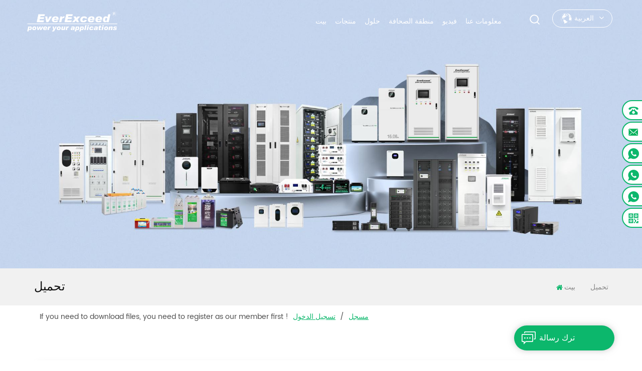

--- FILE ---
content_type: text/html; charset=UTF-8
request_url: https://ar.everexceed.com/category/downloads/150
body_size: 17939
content:
<!DOCTYPE html>
<html xmlns="http://www.w3.org/1999/xhtml" lang="ar">
<head>
    <meta http-equiv="X-UA-Compatible" content="IE=edge">
    <meta name="viewport" content="width=device-width,initial-scale=1,minimum-scale=1,maximum-scale=1,user-scalable=no,viewport-fit=cover">
    <meta http-equiv="Content-Type" content="text/html; charset=utf-8" />
    <meta http-equiv="X-UA-Compatible" content="IE=edge,Chrome=1" />
    <meta http-equiv="X-UA-Compatible" content="IE=9" />
    <meta http-equiv="Content-Type" content="text/html; charset=utf-8" />
                <title>ar.everexceed.com</title>
        <meta name="keywords" content="" />
        <meta name="description" content="" />
            
        <meta property="og:url" content="https://ar.everexceed.com/category/downloads/150">
    <meta property="og:title" content="ar.everexceed.com">
    <meta property="og:type" content="website">
    <meta property="og:description" content="">
    <meta property="og:image" content="https://"/>

    <meta name="twitter:title" content="ar.everexceed.com">
    <meta name="twitter:description" content="">
    <link rel="canonical" href="https://ar.everexceed.com/category/downloads/150" />

                <link rel="alternate" hreflang="en" href="https://www.everexceed.com/category/downloads/150" />
            <link rel="alternate" hreflang="fr" href="https://fr.everexceed.com/category/downloads/150" />
            <link rel="alternate" hreflang="de" href="https://de.everexceed.com/category/downloads/150" />
            <link rel="alternate" hreflang="ru" href="https://ru.everexceed.com/category/downloads/150" />
            <link rel="alternate" hreflang="it" href="https://it.everexceed.com/category/downloads/150" />
            <link rel="alternate" hreflang="es" href="https://es.everexceed.com/category/downloads/150" />
            <link rel="alternate" hreflang="pt" href="https://pt.everexceed.com/category/downloads/150" />
            <link rel="alternate" hreflang="ar" href="https://ar.everexceed.com/category/downloads/150" />
            <link rel="alternate" hreflang="pl" href="https://pl.everexceed.com/category/downloads/150" />
            <link rel="alternate" hreflang="th" href="https://th.everexceed.com/category/downloads/150" />
            <link rel="alternate" hreflang="vi" href="https://vi.everexceed.com/category/downloads/150" />
            <link rel="alternate" hreflang="id" href="https://id.everexceed.com/category/downloads/150" />
        <link type="text/css" rel="stylesheet" href="/images/moban.css">
    <link type="text/css" rel="stylesheet" href="/template/css/bootstrap.css">
    <link type="text/css" rel="stylesheet" href="/template/css/font-awesome.min.css">
    <link type="text/css" rel="stylesheet" href="/template/css/meanmenu.min.css">
    <link type="text/css" rel="stylesheet" href="/template/css/animate.css" />
    <link type="text/css" rel="stylesheet" href="/template/css/style.css">
    <link type="text/css" rel="stylesheet" href="/template/css/swiper.min.css">
    <link type="text/css" rel="stylesheet" href="/template/css/fancyapp.min.css">

            <meta name="yandex-verification" content="0173c317970d389c" />
<meta name="google-site-verification" content="3XMxcn5ThfSXKrmdPNeB9x3CZGMj3EidsApdD4GyQKk" />
<!-- Google Tag Manager -->
<script>(function(w,d,s,l,i){w[l]=w[l]||[];w[l].push({'gtm.start':
new Date().getTime(),event:'gtm.js'});var f=d.getElementsByTagName(s)[0],
j=d.createElement(s),dl=l!='dataLayer'?'&l='+l:'';j.async=true;j.src=
'https://www.googletagmanager.com/gtm.js?id='+i+dl;f.parentNode.insertBefore(j,f);
})(window,document,'script','dataLayer','GTM-534CTWS');</script>
<!-- End Google Tag Manager -->        <script language="javascript" src="/js/jquery-1.8.0.min.js"></script>
  <script language="javascript" src="/js/jquery.validate.min.js"></script>
        <script language="javascript" src="/js/jquery.validate.min.js"></script>
        <script language="javascript" src="/js/jquery.blockUI.js"></script>
        <script type="text/javascript" src="/js/front/common.js"></script>
        <script type="text/javascript" src="/js/jcarousellite_1.0.1.pack.js"></script>
        <script type="text/javascript" src="/js/scroll_jquery.js"></script>
        <script type="text/javascript" src="/template/js/bootstrap.min.js"></script>
		<script type="text/javascript" src="/template/js/jquery.velocity.min.js"></script>
     	<script type="text/javascript" src="/template/js/mainscript.js"></script>
        <script type="text/javascript" src="/template/js/slick.js"></script>
        <script type="text/javascript" src="/template/js/bootstrap-touch-slider.js"></script> 
        <script type="text/javascript" src="/template/js/swiper.min.js"></script>
        <script type="text/javascript" src="/template/js/fancyapps.min.js"></script>
<script type="text/javascript" src="/template/js/wow.min.js"></script>


        <!--[if ie9]
        <script src="js/html5shiv.min.js"></script>
        <script src="js/respond.min.js"></script>
        -->

        <!--[if IE 8]>
        <script src="https://oss.maxcdn.com/libs/html5shiv/3.7.0/html5shiv.js"></script>
        <script src="https://oss.maxcdn.com/libs/respond.js/1.3.0/respond.min.js"></script>
        <![endif]-->

        <script>
            if( /Android|webOS|iPhone|iPad|iPod|BlackBerry|IEMobile|Opera Mini/i.test(navigator.userAgent) ) {
                $(function () {
                    $('.about-main img').attr("style","");
                    $(".about-main img").attr("width","");
                    $(".about-main img").attr("height","");
                    $('.con_main img').attr("style","");
                    $(".con_main img").attr("width","");
                    $(".con_main img").attr("height","");
                    $('.news_main div.news_main_de img').attr("style","");
                    $(".news_main div.news_main_de img").attr("width","");
                    $(".news_main div.news_main_de img").attr("height","");
                    $('.pro_detail .pro_detail_m img').attr("style","");
                    $(".pro_detail .pro_detail_m img").attr("width","");
                    $(".pro_detail .pro_detail_m img").attr("height","");

                })
            }
        </script>
    
</head>
<body>
    <!-- Google Tag Manager (noscript) -->
<noscript><iframe src="https://www.googletagmanager.com/ns.html?id=GTM-534CTWS"
height="0" width="0" style="display:none;visibility:hidden"></iframe></noscript>
<!-- End Google Tag Manager (noscript) -->    <header class="large">
    <div class="header clearfix">
        <div class="container">
            <div class="row">
                <div id="logo">
                                            <a href="/" title="Shenzhen EverExceed Industrial Co., Ltd">
                            <img alt="Shenzhen EverExceed Industrial Co., Ltd" src="/uploadfile/userimg/940fe97b8383d6783d917230c143e595.png" />
                        </a>
                                        </div>
                <div class="mobile-menu-area hidden-md hidden-lg">
                    <div class="container">
                        <div class="row">
                            <div class="col-md-12">
                                <div class="mobile-menu">
                                    <nav id="mobile-menu" style="display: block;">
                                        <ul>
                                            <li><a  href='/'>بيت</a></li>
                                            <li><a href="/products">منتجات</a>
                                                <ul class="vmegamenu">
                                                                                                            <li><a href="/critical-power_c4">قوة حاسمة</a>
                                                                                                                            <ul class="vmegamenu">
                                                                                                                                            <li><a href="/industrial-charger-dc-ups_c32">شاحن صناعي / وحدة تزويد طاقة غير منقطعة (UPS) تعمل بالتيار المستمر</a></li>
                                                                                                                                            <li><a href="/hvdc-system_c152">شاحن HVDC</a></li>
                                                                                                                                            <li><a href="/modular-charger-dc-panel_c147">لوحة التيار المستمر</a></li>
                                                                                                                                            <li><a href="/lithium-ion-ups_c149">مصدر طاقة غير منقطع من ليثيوم أيون</a></li>
                                                                                                                                            <li><a href="/telecom-power-systems_c144">أنظمة طاقة الاتصالات</a></li>
                                                                                                                                            <li><a href="/industrial-ac-ups_c112">UPS الصناعية AC</a></li>
                                                                                                                                            <li><a href="/high-frequency-ups-tower-rack_c53">نظام UPS عالي التردد (برج/ رف)</a></li>
                                                                                                                                            <li><a href="/modular-ups_c150">وحدة UPS المعيارية</a></li>
                                                                                                                                            <li><a href="/industrial-avr_c129">Industrial AVR</a></li>
                                                                                                                                            <li><a href="/battery-charger_c115">شاحن عربة الجولف</a></li>
                                                                                                                                            <li><a href="/power-distribution_c111">توزيع الطاقة</a></li>
                                                                                                                                            <li><a href="/power-inverter_c130">Power Inverter</a></li>
                                                                                                                                            <li><a href="/dc-converter_c148">طاقة التيار المستمر</a></li>
                                                                                                                                    </ul>
                                                                                                                    </li>
                                                                                                            <li><a href="/lithium-battery_c2">بطارية الليثيوم</a>
                                                                                                                            <ul class="vmegamenu">
                                                                                                                                            <li><a href="/lead-acid-replacement_c140">استبدال حمض الرصاص</a></li>
                                                                                                                                            <li><a href="/solar-energy-storage_c9">الطاقة الشمسية + تخزين الطاقة</a></li>
                                                                                                                                            <li><a href="/telecom_c55">الاتصالات</a></li>
                                                                                                                                            <li><a href="/ups-data-center_c98">نظام UPS ومركز البيانات</a></li>
                                                                                                                                            <li><a href="/electricity_c146">كهرباء</a></li>
                                                                                                                                            <li><a href="/golf-carts-trolley_c116">عربات الغولف والترام</a></li>
                                                                                                                                            <li><a href="/recreational-vehicles_c117">المركبات الترفيهية</a></li>
                                                                                                                                            <li><a href="/marine_c138">البحرية</a></li>
                                                                                                                                            <li><a href="/material-handling_c118">مناولة المواد</a></li>
                                                                                                                                            <li><a href="/floor-cleaning-machine_c120">آلة تنظيف الأرضيات</a></li>
                                                                                                                                            <li><a href="/two-three-wheel-vehicles_c121">المركبات ذات العجلتين والثلاث عجلات</a></li>
                                                                                                                                            <li><a href="/rack-cabinet_c102">رفوف وخزائن</a></li>
                                                                                                                                    </ul>
                                                                                                                    </li>
                                                                                                            <li><a href="/solar-energy-storage_c3">الطاقة الشمسية + تخزين الطاقة</a>
                                                                                                                            <ul class="vmegamenu">
                                                                                                                                            <li><a href="/commercial-industrial-ess_c137">أنظمة تخزين الطاقة التجارية والصناعية</a></li>
                                                                                                                                            <li><a href="/residential-ess-dc-generator_c86">مولد كهربائي منزلي يعمل بنظام تخزين الطاقة / التيار المستمر</a></li>
                                                                                                                                            <li><a href="/solar-system-kit-solar-generator_c135">مجموعة النظام الشمسي / مولد الطاقة الشمسية</a></li>
                                                                                                                                            <li><a href="/solar-inverter-hybrid-inverter_c139">العاكس للطاقة الشمسية</a></li>
                                                                                                                                            <li><a href="/solar-modules_c26">الألواح الشمسية</a></li>
                                                                                                                                            <li><a href="/solar-charge-controller_c27">منظم شحن الطاقة الشمسية</a></li>
                                                                                                                                    </ul>
                                                                                                                    </li>
                                                                                                            <li><a href="/lead-acid-battery_c1">بطارية الرصاص الحمضية</a>
                                                                                                                            <ul class="vmegamenu">
                                                                                                                                            <li><a href="/agm-battery_c12">بطارية AGM</a></li>
                                                                                                                                            <li><a href="/gel-battery_c13">بطارية جل</a></li>
                                                                                                                                            <li><a href="/flooded-battery_c23">بطارية مغمورة</a></li>
                                                                                                                                            <li><a href="/lead-carbon-battery_c16">بطارية الرصاص والكربون</a></li>
                                                                                                                                            <li><a href="/high-temperature-battery_c15">بطارية مقاومة للحرارة العالية</a></li>
                                                                                                                                            <li><a href="/battery-monitoring-system_c17">نظام مراقبة البطارية</a></li>
                                                                                                                                            <li><a href="/rack-cabinet_c18">رفوف وخزائن</a></li>
                                                                                                                                    </ul>
                                                                                                                    </li>
                                                                                                            <li><a href="/nicd-battery_c87">بطارية نيكل-كادميوم</a>
                                                                                                                            <ul class="vmegamenu">
                                                                                                                                            <li><a href="/regular-maintenance_c89">الصيانة الدورية</a></li>
                                                                                                                                            <li><a href="/maintenance-free_c91">لا يحتاج إلى صيانة</a></li>
                                                                                                                                            <li><a href="/generator-starting_c92">بدء تشغيل المولد</a></li>
                                                                                                                                            <li><a href="/nickel-iron-battery_c94">بطارية من النيكل والحديد</a></li>
                                                                                                                                            <li><a href="/rack-cabinet_c100">رفوف وخزائن</a></li>
                                                                                                                                    </ul>
                                                                                                                    </li>
                                                    


                                                </ul>
                                            </li>

                                                                                        <li><a  href="/solutions_nc2">حلول
    </a>
                                                                                                    <ul class="vmegamenu">
                                                                                                                    <li><a href="/telecom_nc9">الاتصالات</a>
                                                                                                                                    <ul class="vmegamenu">
                                                                                                                                                    <li><a aria-label="Read more الاتصالات حلول
    " href="/solar-hybrid-telecom-power-system_nc120">نظام الطاقة الشمسية الهجين للاتصالات</a></li>
                                                                                                                                                    <li><a aria-label="Read more الاتصالات حلول
    " href="/pure-solar-telecom-power-system_nc121">نظام الطاقة الشمسية النقية للاتصالات</a></li>
                                                                                                                                                    <li><a aria-label="Read more الاتصالات حلول
    " href="/pure-dg-telecom-power-system_nc122">نظام الطاقة للاتصالات DG النقي</a></li>
                                                                                                                                                    <li><a aria-label="Read more الاتصالات حلول
    " href="/catv_nc19">الكيبل التلفزيوني / النطاق العريض</a></li>
                                                                                                                                            </ul>
                                                                
                                                            </li>
                                                                                                                    <li><a href="/utility-grid_nc20">جدوى</a>
                                                                                                                                    <ul class="vmegamenu">
                                                                                                                                                    <li><a aria-label="Read more جدوى حلول
    " href="/power-generation_nc131">توليد الطاقة</a></li>
                                                                                                                                                    <li><a aria-label="Read more جدوى حلول
    " href="/power-transmission_nc132">نقل الطاقة</a></li>
                                                                                                                                                    <li><a aria-label="Read more جدوى حلول
    " href="/power-distribution_nc133">توزيع الطاقة</a></li>
                                                                                                                                            </ul>
                                                                
                                                            </li>
                                                                                                                    <li><a href="/oil-gas_nc24">النفط والغاز</a>
                                                                                                                                    <ul class="vmegamenu">
                                                                                                                                                    <li><a aria-label="Read more النفط والغاز حلول
    " href="/offshore_nc124">في الخارج</a></li>
                                                                                                                                                    <li><a aria-label="Read more النفط والغاز حلول
    " href="/onshore_nc125">على الشاطئ</a></li>
                                                                                                                                            </ul>
                                                                
                                                            </li>
                                                                                                                    <li><a href="/solar-energy-storage_nc7">الطاقة الشمسية وتخزين الطاقة</a>
                                                                                                                                    <ul class="vmegamenu">
                                                                                                                                                    <li><a aria-label="Read more الطاقة الشمسية وتخزين الطاقة حلول
    " href="/commercial-industrial-ess_nc54">الطاقة الشمسية التجارية والصناعية</a></li>
                                                                                                                                                    <li><a aria-label="Read more الطاقة الشمسية وتخزين الطاقة حلول
    " href="/residential-ess_nc55">نظام تخزين الطاقة</a></li>
                                                                                                                                            </ul>
                                                                
                                                            </li>
                                                                                                                    <li><a href="/data-center_nc27">مركز البيانات</a>
                                                                                                                                    <ul class="vmegamenu">
                                                                                                                                                    <li><a aria-label="Read more مركز البيانات حلول
    " href="/battery-solution_nc144">حلول البطاريات</a></li>
                                                                                                                                                    <li><a aria-label="Read more مركز البيانات حلول
    " href="/ups-solution_nc52">التعليم</a></li>
                                                                                                                                            </ul>
                                                                
                                                            </li>
                                                                                                                    <li><a href="/other-scenarios-power-solution_nc145">حلول الطاقة في سيناريوهات أخرى</a>
                                                                                                                                    <ul class="vmegamenu">
                                                                                                                                                    <li><a aria-label="Read more حلول الطاقة في سيناريوهات أخرى حلول
    " href="/vehicle-charge-station-energy-solution_nc152">حلول الطاقة لمحطات شحن المركبات</a></li>
                                                                                                                                                    <li><a aria-label="Read more حلول الطاقة في سيناريوهات أخرى حلول
    " href="/marine-energy-solution_nc153">حلول الطاقة البحرية</a></li>
                                                                                                                                                    <li><a aria-label="Read more حلول الطاقة في سيناريوهات أخرى حلول
    " href="/rv-camping-energy-solution_nc148">حلول الطاقة للمركبات الترفيهية والتخييم</a></li>
                                                                                                                                                    <li><a aria-label="Read more حلول الطاقة في سيناريوهات أخرى حلول
    " href="/mining-energy-solution_nc149">حلول الطاقة في قطاع التعدين</a></li>
                                                                                                                                            </ul>
                                                                
                                                            </li>
                                                                                                            </ul>
                                                                                            </li>

                                                                                        <li><a  href="/support_nc3">منطقة الصحافة</a>
                                                                                                    <ul class="vmegamenu">
                                                                                                                <li><a href="/network-service_d35">خدمة تقنية</a>
                                                            <ul class="vmegamenu">
                                                                                                                                      <li><a href="/global-service-network_d35" >خدمة الشبكة</a></li>
                                                                                                                                    <li><a href="/marketing-service_d36" >خدمة التسويق</a></li>
                                                                                                                                    <li><a href="/career_d48" >مهنة</a></li>
                                                                                                                                    <li><a href="/worldwide-agents-wanted_d38" >أراد وكلاء في جميع أنحاء العالم</a></li>
                                                                                                                            </ul>
                                                        </li>

                                                        <!--
                                                        <li><a href=""></a>
                                                            <ul class="vmegamenu">
                                                                                                                                    <li><a href="" ></a></li>
                                                                                                                            </ul>
                                                        </li>-->

                                                                                                                    <li><a href="/product-videos_nc103">فيديو المنتج</a>
                                                                                                                                    <ul class="vmegamenu">
                                                                                                                                                    <li><a href="/lithium-batteries_nc106">بطاريات الليثيوم</a></li>
                                                                                                                                                    <li><a href="/lead-acid-batteries_nc104">بطاريات الرصاص الحمضية</a></li>
                                                                                                                                                    <li><a href="/solar-energy-storage_nc108">تخزين الطاقة الشمسية والطاقة</a></li>
                                                                                                                                            </ul>
                                                                                                                            </li>
                                                                                                                    <li><a href="/technical-standard_nc32">منتدى فني</a>
                                                                                                                                    <ul class="vmegamenu">
                                                                                                                                                    <li><a href="/iec-standard_nc75">معيار IEC</a></li>
                                                                                                                                                    <li><a href="/un-standard_nc74">معيار الأمم المتحدة</a></li>
                                                                                                                                                    <li><a href="/ul-standard_nc73">معيار UL</a></li>
                                                                                                                                                    <li><a href="/ce-directive_nc72">توجيه CE</a></li>
                                                                                                                                                    <li><a href="/rohs-directive_nc71">توجيه بنفايات</a></li>
                                                                                                                                                    <li><a href="/other-standard_nc70">معيار آخر</a></li>
                                                                                                                                            </ul>
                                                                                                                            </li>
                                                                                                                    <li><a href="/successful-cases_nc134">حالات ناجحة</a>
                                                                                                                                    <ul class="vmegamenu">
                                                                                                                                                    <li><a href="/telecom_nc136">الاتصالات</a></li>
                                                                                                                                                    <li><a href="/utility_nc135">جدوى</a></li>
                                                                                                                                                    <li><a href="/oil-gas_nc140">النفط والغاز</a></li>
                                                                                                                                                    <li><a href="/solar-energy-storage_nc137">تخزين الطاقة الشمسية</a></li>
                                                                                                                                                    <li><a href="/data-center_nc142">مركز البيانات</a></li>
                                                                                                                                                    <li><a href="/other_nc143">آخر</a></li>
                                                                                                                                            </ul>
                                                                                                                            </li>
                                                                                                                    <li><a href="/download_nc82">تحميل</a>
                                                                                                                            </li>
                                                                                                                                                                        <li><a href="/category/downloads/1">تحميل</a>
                                                            
                                                        </li>

                                                    </ul>
                                                                                            </li>


                                                                                        <li><a href="/technical-academy_nc6">فيديو</a>
                                                                                                    <ul class="vmegamenu">
                                                                                                                    <li><a  href="/basic-knowledge_nc77" >معرفة أساسية
</a>
                                                                                                                                </li>
                                                                                                                    <li><a  href="/senior-knowledge_nc69" >كبار المعرفة
</a>
                                                                                                                                </li>
                                                                                                                    <li><a  href="/industry-watch_nc68" >مشاهدة الصناعة
</a>
                                                                                                                                </li>
                                                                                                                    <li><a  href="/blog">مدونة</a>
                                                                                                                                </li>
                                                        
                                                    </ul>
                                                                                            </li>


                                                                                        <li><a href="/company-profile_d29">معلومات عنا</a>
                                                                                                    <ul class="vmegamenu">
                                                                                                                    <li><a href="/company-profile_d29" >نبذة عن الشركة</a></li>
                                                                                                                    <li><a href="/company-culture_d33" >قصة العلامة التجارية</a></li>
                                                                                                                    <li><a href="/network-service_d35" >خدمة تقنية</a></li>
                                                                                                                                                                        <li><a href="/news-released_nc61" >صدر الخبر
</a></li>
                                                    </ul>
                                                
                                            </li>
                                            <div class="clearfix"></div>
                                        </ul>
                                    </nav>
                                </div>
                            </div>
                        </div>
                    </div>
                </div>
					<div class="navs">											 
                <div class="mainmenu-area">
                    <div class="mainmenu-left visible-lg visible-md">
                        <div class="mainmenu">
                            <nav>
                                <ul>

                                    <li  ><a  href='/'>بيت</a></li>
                                    <li class="product_vmegamenu "><a href="/products">منتجات</a>
                                        <ul class="">
                                            <li>
                                                <ul class="nav_list clearfix">
                                                                                                            <li class="col-md-2">
                                                            <h4> <a href="/critical-power_c4"><img src="/uploadfile/category/229fec885ece62b483b6a92b2ebb8805.png" alt="قوة حاسمة" />قوة حاسمة</a></h4>

                                                                                                                            <div>
                                                                                                                                            <p><a href="/industrial-charger-dc-ups_c32" class="vgema-title">شاحن صناعي / وحدة تزويد طاقة غير منقطعة (UPS) تعمل بالتيار المستمر</a></p>
                                                                                                                                            <p><a href="/hvdc-system_c152" class="vgema-title">شاحن HVDC</a></p>
                                                                                                                                            <p><a href="/modular-charger-dc-panel_c147" class="vgema-title">لوحة التيار المستمر</a></p>
                                                                                                                                            <p><a href="/lithium-ion-ups_c149" class="vgema-title">مصدر طاقة غير منقطع من ليثيوم أيون</a></p>
                                                                                                                                            <p><a href="/telecom-power-systems_c144" class="vgema-title">أنظمة طاقة الاتصالات</a></p>
                                                                                                                                            <p><a href="/industrial-ac-ups_c112" class="vgema-title">UPS الصناعية AC</a></p>
                                                                                                                                            <p><a href="/high-frequency-ups-tower-rack_c53" class="vgema-title">نظام UPS عالي التردد (برج/ رف)</a></p>
                                                                                                                                            <p><a href="/modular-ups_c150" class="vgema-title">وحدة UPS المعيارية</a></p>
                                                                                                                                            <p><a href="/industrial-avr_c129" class="vgema-title">Industrial AVR</a></p>
                                                                                                                                            <p><a href="/battery-charger_c115" class="vgema-title">شاحن عربة الجولف</a></p>
                                                                                                                                            <p><a href="/power-distribution_c111" class="vgema-title">توزيع الطاقة</a></p>
                                                                                                                                            <p><a href="/power-inverter_c130" class="vgema-title">Power Inverter</a></p>
                                                                                                                                            <p><a href="/dc-converter_c148" class="vgema-title">طاقة التيار المستمر</a></p>
                                                                                                                                    </div>
                                                                                                                    </li>
                                                                                                            <li class="col-md-2">
                                                            <h4> <a href="/lithium-battery_c2"><img src="/uploadfile/category/516bc2a6becf94ead765cdac3d7ab5cc.png" alt="بطارية الليثيوم" />بطارية الليثيوم</a></h4>

                                                                                                                            <div>
                                                                                                                                            <p><a href="/lead-acid-replacement_c140" class="vgema-title">استبدال حمض الرصاص</a></p>
                                                                                                                                            <p><a href="/solar-energy-storage_c9" class="vgema-title">الطاقة الشمسية + تخزين الطاقة</a></p>
                                                                                                                                            <p><a href="/telecom_c55" class="vgema-title">الاتصالات</a></p>
                                                                                                                                            <p><a href="/ups-data-center_c98" class="vgema-title">نظام UPS ومركز البيانات</a></p>
                                                                                                                                            <p><a href="/electricity_c146" class="vgema-title">كهرباء</a></p>
                                                                                                                                            <p><a href="/golf-carts-trolley_c116" class="vgema-title">عربات الغولف والترام</a></p>
                                                                                                                                            <p><a href="/recreational-vehicles_c117" class="vgema-title">المركبات الترفيهية</a></p>
                                                                                                                                            <p><a href="/marine_c138" class="vgema-title">البحرية</a></p>
                                                                                                                                            <p><a href="/material-handling_c118" class="vgema-title">مناولة المواد</a></p>
                                                                                                                                            <p><a href="/floor-cleaning-machine_c120" class="vgema-title">آلة تنظيف الأرضيات</a></p>
                                                                                                                                            <p><a href="/two-three-wheel-vehicles_c121" class="vgema-title">المركبات ذات العجلتين والثلاث عجلات</a></p>
                                                                                                                                            <p><a href="/rack-cabinet_c102" class="vgema-title">رفوف وخزائن</a></p>
                                                                                                                                    </div>
                                                                                                                    </li>
                                                                                                            <li class="col-md-2">
                                                            <h4> <a href="/solar-energy-storage_c3"><img src="/uploadfile/category/c603ba1137b129d4a80392cee8764295.png" alt="الطاقة الشمسية + تخزين الطاقة" />الطاقة الشمسية + تخزين الطاقة</a></h4>

                                                                                                                            <div>
                                                                                                                                            <p><a href="/commercial-industrial-ess_c137" class="vgema-title">أنظمة تخزين الطاقة التجارية والصناعية</a></p>
                                                                                                                                            <p><a href="/residential-ess-dc-generator_c86" class="vgema-title">مولد كهربائي منزلي يعمل بنظام تخزين الطاقة / التيار المستمر</a></p>
                                                                                                                                            <p><a href="/solar-system-kit-solar-generator_c135" class="vgema-title">مجموعة النظام الشمسي / مولد الطاقة الشمسية</a></p>
                                                                                                                                            <p><a href="/solar-inverter-hybrid-inverter_c139" class="vgema-title">العاكس للطاقة الشمسية</a></p>
                                                                                                                                            <p><a href="/solar-modules_c26" class="vgema-title">الألواح الشمسية</a></p>
                                                                                                                                            <p><a href="/solar-charge-controller_c27" class="vgema-title">منظم شحن الطاقة الشمسية</a></p>
                                                                                                                                    </div>
                                                                                                                    </li>
                                                                                                            <li class="col-md-2">
                                                            <h4> <a href="/lead-acid-battery_c1"><img src="/uploadfile/category/bbf8a2543992bfa5d56a8d8abb57dcdc.png" alt="بطارية الرصاص الحمضية" />بطارية الرصاص الحمضية</a></h4>

                                                                                                                            <div>
                                                                                                                                            <p><a href="/agm-battery_c12" class="vgema-title">بطارية AGM</a></p>
                                                                                                                                            <p><a href="/gel-battery_c13" class="vgema-title">بطارية جل</a></p>
                                                                                                                                            <p><a href="/flooded-battery_c23" class="vgema-title">بطارية مغمورة</a></p>
                                                                                                                                            <p><a href="/lead-carbon-battery_c16" class="vgema-title">بطارية الرصاص والكربون</a></p>
                                                                                                                                            <p><a href="/high-temperature-battery_c15" class="vgema-title">بطارية مقاومة للحرارة العالية</a></p>
                                                                                                                                            <p><a href="/battery-monitoring-system_c17" class="vgema-title">نظام مراقبة البطارية</a></p>
                                                                                                                                            <p><a href="/rack-cabinet_c18" class="vgema-title">رفوف وخزائن</a></p>
                                                                                                                                    </div>
                                                                                                                    </li>
                                                                                                            <li class="col-md-2">
                                                            <h4> <a href="/nicd-battery_c87"><img src="/uploadfile/category/d21b8d13d44c02faf09fd7640f8d6c6c.png" alt="بطارية نيكل-كادميوم" />بطارية نيكل-كادميوم</a></h4>

                                                                                                                            <div>
                                                                                                                                            <p><a href="/regular-maintenance_c89" class="vgema-title">الصيانة الدورية</a></p>
                                                                                                                                            <p><a href="/maintenance-free_c91" class="vgema-title">لا يحتاج إلى صيانة</a></p>
                                                                                                                                            <p><a href="/generator-starting_c92" class="vgema-title">بدء تشغيل المولد</a></p>
                                                                                                                                            <p><a href="/nickel-iron-battery_c94" class="vgema-title">بطارية من النيكل والحديد</a></p>
                                                                                                                                            <p><a href="/rack-cabinet_c100" class="vgema-title">رفوف وخزائن</a></p>
                                                                                                                                    </div>
                                                                                                                    </li>
                                                    
                                                </ul>
                                                <!--<div class="nav_img col-sm-3">
                                                                                      	<a href="/products" class="image"><img src="/uploadfile/single/b1ec19e8c09cd852dea4906c4b9b7d40.jpg" alt="موجز قائمة المنتجات"></a>
                                        </div>-->
                                            </li>
                                        </ul>
                                    </li>



                                                                        <li class="product_vmegamenu product_vmegamenu02 "><a  href="/solutions_nc2">حلول
    </a>
                                        <ul class="">
                                            <li>
                                                <ul class="nav_list clearfix ">
                                                                                                            <li class="col-md-3"><h4><a href="/telecom_nc9"><img src="/uploadfile/news/22ed553db29d1a84e01bd4293820beb5.png" alt="" />الاتصالات</a></h4>
                                                                                                                            <div>
                                                                    
                                                                        <p><a href="/solar-hybrid-telecom-power-system_nc120" class="vgema-title">نظام الطاقة الشمسية الهجين للاتصالات</a></p>


                                                                    
                                                                        <p><a href="/pure-solar-telecom-power-system_nc121" class="vgema-title">نظام الطاقة الشمسية النقية للاتصالات</a></p>


                                                                    
                                                                        <p><a href="/pure-dg-telecom-power-system_nc122" class="vgema-title">نظام الطاقة للاتصالات DG النقي</a></p>


                                                                    
                                                                        <p><a href="/catv_nc19" class="vgema-title">الكيبل التلفزيوني / النطاق العريض</a></p>


                                                                                                                                    </div>
                                                                                                                    </li>
                                                                                                            <li class="col-md-3"><h4><a href="/utility-grid_nc20"><img src="/uploadfile/news/737b9f6ec669723ad6e8a96258e09739.png" alt="" />جدوى</a></h4>
                                                                                                                            <div>
                                                                    
                                                                        <p><a href="/power-generation_nc131" class="vgema-title">توليد الطاقة</a></p>


                                                                    
                                                                        <p><a href="/power-transmission_nc132" class="vgema-title">نقل الطاقة</a></p>


                                                                    
                                                                        <p><a href="/power-distribution_nc133" class="vgema-title">توزيع الطاقة</a></p>


                                                                                                                                    </div>
                                                                                                                    </li>
                                                                                                            <li class="col-md-3"><h4><a href="/oil-gas_nc24"><img src="/uploadfile/news/211a6876321e778ad9ea5f36b2bf451f.png" alt="" />النفط والغاز</a></h4>
                                                                                                                            <div>
                                                                    
                                                                        <p><a href="/offshore_nc124" class="vgema-title">في الخارج</a></p>


                                                                    
                                                                        <p><a href="/onshore_nc125" class="vgema-title">على الشاطئ</a></p>


                                                                                                                                    </div>
                                                                                                                    </li>
                                                                                                            <li class="col-md-3"><h4><a href="/solar-energy-storage_nc7"><img src="/uploadfile/news/acaf316fd45fbde84c0909d164615c6c.png" alt="" />الطاقة الشمسية وتخزين الطاقة</a></h4>
                                                                                                                            <div>
                                                                    
                                                                        <p><a href="/commercial-industrial-ess_nc54" class="vgema-title">الطاقة الشمسية التجارية والصناعية</a></p>


                                                                    
                                                                        <p><a href="/residential-ess_nc55" class="vgema-title">نظام تخزين الطاقة</a></p>


                                                                                                                                    </div>
                                                                                                                    </li>
                                                                                                            <li class="col-md-3"><h4><a href="/data-center_nc27"><img src="/uploadfile/news/3dca1bc79748d9a333be8b3e72a34069.png" alt="" />مركز البيانات</a></h4>
                                                                                                                            <div>
                                                                    
                                                                        <p><a href="/battery-solution_nc144" class="vgema-title">حلول البطاريات</a></p>


                                                                    
                                                                        <p><a href="/ups-solution_nc52" class="vgema-title">التعليم</a></p>


                                                                                                                                    </div>
                                                                                                                    </li>
                                                                                                            <li class="col-md-3"><h4><a href="/other-scenarios-power-solution_nc145"><img src="/uploadfile/news/d52276db8954f2addb55b1a7286c69f6.jpg" alt="" />حلول الطاقة في سيناريوهات أخرى</a></h4>
                                                                                                                            <div>
                                                                    
                                                                        <p><a href="/vehicle-charge-station-energy-solution_nc152" class="vgema-title">حلول الطاقة لمحطات شحن المركبات</a></p>


                                                                    
                                                                        <p><a href="/marine-energy-solution_nc153" class="vgema-title">حلول الطاقة البحرية</a></p>


                                                                    
                                                                        <p><a href="/rv-camping-energy-solution_nc148" class="vgema-title">حلول الطاقة للمركبات الترفيهية والتخييم</a></p>


                                                                    
                                                                        <p><a href="/mining-energy-solution_nc149" class="vgema-title">حلول الطاقة في قطاع التعدين</a></p>


                                                                                                                                    </div>
                                                                                                                    </li>
                                                    


                                                </ul>
                                                <!--<div class="nav_img col-sm-3">

                                        	<a href="/solutions_nc2" class="image"><img src="/uploadfile/news/b697b32455739302dabae3acfd553589.jpg" alt="حلول
    "></a>
                                        </div>-->
                                            </li>
                                        </ul>
                                    </li>


                                                                        <li class="product_vmegamenu product_vmegamenu02 "><a  href="/support_nc3">منطقة الصحافة</a>
                                                                                    <ul class="">
                                                <li>
                                                    <ul class="nav_list clearfix ">
                                                                                                                <li class="product_vmegamenu_m"><h4><a href="/our-service_d1" ><img src="/uploadfile/single/fec082245dd8e0efab0bb9d09a44512b.png" alt="خدمة تقنية" />خدمة تقنية</a></h4>
                                                            <div>
                                                                                                                                    <p><a  class="vgema-title" href="/global-service-network_d35" >خدمة الشبكة</a></p>
                                                                                                                                    <p><a  class="vgema-title" href="/marketing-service_d36" >خدمة التسويق</a></p>
                                                                                                                                    <p><a  class="vgema-title" href="/career_d48" >مهنة</a></p>
                                                                                                                                    <p><a  class="vgema-title" href="/worldwide-agents-wanted_d38" >أراد وكلاء في جميع أنحاء العالم</a></p>
                                                                                                                            </div>
                                                        </li>
                                                        <!--                                                            <li class="product_vmegamenu_m"><h4><a href="" ><img src="/uploadfile/single/" alt="" /></a></h4>
                                                            <div>
                                                                                                                                    <p><a  class="vgema-title" href="" ></a></p>
                                                                                                                            </div>
                                                        </li>-->
                                                                                                                    <li class="product_vmegamenu_m"><h4><a href="/product-videos_nc103"><img src="/uploadfile/news/10372777372b8b8d18928108167e0abf.png" alt="فيديو المنتج
" />فيديو المنتج</a></h4>
                                                                                                                                    <div>
                                                                        
                                                                            <p><a href="/lithium-batteries_nc106" class="vgema-title">بطاريات الليثيوم</a></p>


                                                                        
                                                                            <p><a href="/lead-acid-batteries_nc104" class="vgema-title">بطاريات الرصاص الحمضية</a></p>


                                                                        
                                                                            <p><a href="/solar-energy-storage_nc108" class="vgema-title">تخزين الطاقة الشمسية والطاقة</a></p>


                                                                                                                                            </div>
                                                                                                                            </li>
                                                                                                                    <li class="product_vmegamenu_m"><h4><a href="/technical-standard_nc32"><img src="/uploadfile/news/5e1d9a2a91432e283d2fb4ebd7db2b59.png" alt="منتدى فني" />منتدى فني</a></h4>
                                                                                                                                    <div>
                                                                        
                                                                            <p><a href="/iec-standard_nc75" class="vgema-title">معيار IEC</a></p>


                                                                        
                                                                            <p><a href="/un-standard_nc74" class="vgema-title">معيار الأمم المتحدة</a></p>


                                                                        
                                                                            <p><a href="/ul-standard_nc73" class="vgema-title">معيار UL</a></p>


                                                                        
                                                                            <p><a href="/ce-directive_nc72" class="vgema-title">توجيه CE</a></p>


                                                                        
                                                                            <p><a href="/rohs-directive_nc71" class="vgema-title">توجيه بنفايات</a></p>


                                                                        
                                                                            <p><a href="/other-standard_nc70" class="vgema-title">معيار آخر</a></p>


                                                                                                                                            </div>
                                                                                                                            </li>
                                                                                                                    <li class="product_vmegamenu_m"><h4><a href="/successful-cases_nc134"><img src="/uploadfile/news/b9f40df829cf4ee8cec450c3a4bf097e.png" alt="حالات ناجحة" />حالات ناجحة</a></h4>
                                                                                                                                    <div>
                                                                        
                                                                            <p><a href="/telecom_nc136" class="vgema-title">الاتصالات</a></p>


                                                                        
                                                                            <p><a href="/utility_nc135" class="vgema-title">جدوى</a></p>


                                                                        
                                                                            <p><a href="/oil-gas_nc140" class="vgema-title">النفط والغاز</a></p>


                                                                        
                                                                            <p><a href="/solar-energy-storage_nc137" class="vgema-title">تخزين الطاقة الشمسية</a></p>


                                                                        
                                                                            <p><a href="/data-center_nc142" class="vgema-title">مركز البيانات</a></p>


                                                                        
                                                                            <p><a href="/other_nc143" class="vgema-title">آخر</a></p>


                                                                                                                                            </div>
                                                                                                                            </li>
                                                                                                                                                                        <li class="product_vmegamenu_m"><h4><a href="/category/downloads/1"><img src="/uploadfile/downloads/fdf8721af7b7d8ae49728ca1432d3f57.png" alt="تحميل" />تحميل</a></h4>


                                                        </li>
                                                    </ul>

                                                </li>
                                            </ul>
                                                                            </li>


                                                                        <li class="product_vmegamenu product_vmegamenu02 "><a  href="/technical-academy_nc6">فيديو</a>
                                                                                    <ul class="">
                                                <li>
                                                    <ul class="nav_list clearfix ">

                                                                                                                    <li class="product_vmegamenu_m"><h4>
                                                                                                                                            <a href="/basic-knowledge_nc77">
                                                                                                                                                        <img src="/uploadfile/news/d38a02c6f9203b7dde82a61ecaf8b387.png" alt="معرفة أساسية
" />معرفة أساسية</a></h4>
                                                                                                                            </li>
                                                                                                                    <li class="product_vmegamenu_m"><h4>
                                                                                                                                            <a href="/senior-knowledge_nc69">
                                                                                                                                                        <img src="/uploadfile/news/618287330237d92239a5f6707e08adb4.png" alt="كبار المعرفة
" />كبار المعرفة</a></h4>
                                                                                                                            </li>
                                                                                                                    <li class="product_vmegamenu_m"><h4>
                                                                                                                                            <a href="/industry-watch_nc68">
                                                                                                                                                        <img src="/uploadfile/news/9ac7f562983d3af1d84c7594bcaaedcb.png" alt="مشاهدة الصناعة
" />مشاهدة الصناعة</a></h4>
                                                                                                                            </li>
                                                                                                                    <li class="product_vmegamenu_m"><h4>
                                                                                                                                        <a href="/blog">
                                                                                                                                                    <img src="/uploadfile/news/956e797b5689a7cc142de1f218df49bc.png" alt="مدونة" />مدونة</a></h4>
                                                                                                                            </li>
                                                        
                                                    </ul>

                                                </li>
                                            </ul>
                                                                            </li>



                                                                        <li class="product_vmegamenu product_vmegamenu02 "><a href="/company-profile_d29">معلومات عنا</a>
                                                                                    <ul class="">
                                                <li class="col-sm-12">
                                                    <ul class="nav_list clearfix ">
                                                                                                                    <li class="col-sm-3">
                                                                <h4><a href="/company-profile_d29" ><img src="/uploadfile/single/2734526d87b29a81bdea3e44ea20bb21.png" alt="نبذة عن الشركة" />نبذة عن الشركة</a></h4>
                                                                <div>
                                                                                                                                            <p><a  class="vgema-title" href="/brand-story_d73" >قصة العلامة التجارية</a></p>
                                                                                                                                            <p><a  class="vgema-title" href="/-milestones_d30" >شرف</a></p>
                                                                                                                                            <p><a  class="vgema-title" href="/contact-us_d3" >اتصل بنا</a></p>
                                                                                                                                            <p><a  class="vgema-title" href="/enviromental-management_d95" >الاستدامة البيئية</a></p>
                                                                                                                                    </div>
                                                            </li>
                                                                                                                    <li class="col-sm-3">
                                                                <h4><a href="/company-culture_d33" ><img src="/uploadfile/single/c76a8b1c365dabf99625595b20fa6abf.png" alt="قصة العلامة التجارية" />قصة العلامة التجارية</a></h4>
                                                                <div>
                                                                                                                                            <p><a  class="vgema-title" href="/-company-culture_d33" >قوة البحث والتطوير</a></p>
                                                                                                                                            <p><a  class="vgema-title" href="/contact_d34" >جولة في المصنع</a></p>
                                                                                                                                            <p><a  class="vgema-title" href="/history-miles_d72" >براءات الاختراع والشهادات
</a></p>
                                                                                                                                    </div>
                                                            </li>
                                                                                                                    <li class="col-sm-3">
                                                                <h4><a href="/network-service_d35" ><img src="/uploadfile/single/fec082245dd8e0efab0bb9d09a44512b.png" alt="خدمة تقنية" />خدمة تقنية</a></h4>
                                                                <div>
                                                                                                                                            <p><a  class="vgema-title" href="/global-service-network_d35" >خدمة الشبكة</a></p>
                                                                                                                                            <p><a  class="vgema-title" href="/marketing-service_d36" >خدمة التسويق</a></p>
                                                                                                                                            <p><a  class="vgema-title" href="/career_d48" >مهنة</a></p>
                                                                                                                                            <p><a  class="vgema-title" href="/worldwide-agents-wanted_d38" >أراد وكلاء في جميع أنحاء العالم</a></p>
                                                                                                                                    </div>
                                                            </li>
                                                                                                                                                                        <li class="col-sm-3">
                                                            <h4><a href="/news-released_nc61" ><img src="/uploadfile/news/bca112362082c3b52ae08f29460e3644.png" alt="صدر الخبر
" />صدر الخبر
</a></h4>
                                                                                                                            <div>
                                                                                                                                            <p><a href="/company-news_nc30" class="vgema-title">أخبار الشركة</a></p>
                                                                                                                                            <p><a href="/exhibition_nc29" class="vgema-title">معرض</a></p>
                                                                                                                                            <p><a href="/video_nc97" class="vgema-title">فيديو</a></p>
                                                                                                                                    </div>
                                                                                                                    </li>
                                                    </ul>
                                                </li>
                                            </ul>
                                                                            </li>

                                    
                                                                                                                                                                                    



                                </ul>
                            </nav>
                        </div>
                    </div>
                </div>
<div class="header_right">
                <dl class="select">
                    <dt class="">
                                                    <img src="/template/images/languae.png" alt=""  /><p>العربية</p>
                                            </dt>
                    <dd style="overflow: hidden; display: none;">
                        <ul>
                                                            <li><a href="https://www.everexceed.com/category/downloads/150"><img src="/template/images/en.png" alt="English" /><p>English</p></a></li>
                                                            <li><a href="https://fr.everexceed.com/category/downloads/150"><img src="/template/images/fr.png" alt="français" /><p>français</p></a></li>
                                                            <li><a href="https://de.everexceed.com/category/downloads/150"><img src="/template/images/de.png" alt="Deutsch" /><p>Deutsch</p></a></li>
                                                            <li><a href="https://ru.everexceed.com/category/downloads/150"><img src="/template/images/ru.png" alt="русский" /><p>русский</p></a></li>
                                                            <li><a href="https://it.everexceed.com/category/downloads/150"><img src="/template/images/it.png" alt="italiano" /><p>italiano</p></a></li>
                                                            <li><a href="https://es.everexceed.com/category/downloads/150"><img src="/template/images/es.png" alt="español" /><p>español</p></a></li>
                                                            <li><a href="https://pt.everexceed.com/category/downloads/150"><img src="/template/images/pt.png" alt="português" /><p>português</p></a></li>
                                                            <li><a href="https://ar.everexceed.com/category/downloads/150"><img src="/template/images/ar.png" alt="العربية" /><p>العربية</p></a></li>
                                                            <li><a href="https://pl.everexceed.com/category/downloads/150"><img src="/template/images/pl.png" alt="Polski" /><p>Polski</p></a></li>
                                                            <li><a href="https://th.everexceed.com/category/downloads/150"><img src="/template/images/th.png" alt="ไทย" /><p>ไทย</p></a></li>
                                                            <li><a href="https://vi.everexceed.com/category/downloads/150"><img src="/template/images/vi.png" alt="Tiếng việt" /><p>Tiếng việt</p></a></li>
                                                            <li><a href="https://id.everexceed.com/category/downloads/150"><img src="/template/images/id.png" alt="Indonesia" /><p>Indonesia</p></a></li>
                                                        <li><a href="https://www.everexceed.cn"><img src="/template/images/cn.png" alt="cn" /><p>简体中文</p></a></li>
                        </ul>
                    </dd>
                </dl>
                <div class="search_box">
                    <div class="attr-nav"> <a rel="nofollow" class="search"><i></i></a> </div>
                    <div class="top-search clearfix">
                        <div class="input-group">
                            <h4>ما الذي تبحث عنه؟?</h4>
                            <div class="header_search clearfix">
                                <input name="search_keyword" onkeydown="javascript:enterIn(event);"  type="text" class="form-control" placeholder="معلومات البحث">
                                <input  type="submit" class="search_btn btn_search1" value="">
                            </div>
                            <span class="input-group-addon close-search"><i class="fa fa-times"></i></span> </div>
                    </div>
                </div>
                </div>
</div>
            </div>
        </div>
    </div>
</header>
<div class="height"></div>    <div class="page_banner">
        
                    
                
                                        <a href="javascript:void(0);" rel="nofollow" > <img src="/uploadfile/bannerimg/17627570701738.jpg" alt="Technical service"/></a>
                            </div>
    <div class="breadcrumb clearfix">
        <div class="container">
            <div class="row">
                <div class="main_title">
                    <h6>تحميل</h6>
                    <p class="title_bg">B</p>
                </div>


                <div class="bread-right">
                    <div class="down_up_list">
                        <a href="/"><i class="fa fa-home"></i>بيت</a>
                        <ul class="menu-list">
                            <li>
                                                                <a href="/category/downloads/1">تحميل</a>
                                <ul class="sub-menu">
                                                                            <li class="menu-children">
                                            <a href="/category/downloads/5" class="title">قوة حرجة</a>
                                            <ul class="sub-menu">
                                                                                                    <li><a href="/category/downloads/36">شاحن بطارية</a></li>
                                                                                                    <li><a href="/category/downloads/250">uXcel Ultra Rectifier Battery Charger</a></li>
                                                                                                    <li><a href="/category/downloads/277">شاحن بطارية مقوم سلسلة uXcel Premium</a></li>
                                                                                                    <li><a href="/category/downloads/299">شاحن بطارية صناعي من سلسلة uXcel - نظام مزدوج</a></li>
                                                                                                    <li><a href="/category/downloads/461">شاحن بطاريات صناعي من سلسلة uXcel HVDC</a></li>
                                                                                                    <li><a href="/category/downloads/307">شاحن بطارية صناعي صغير من uXcel</a></li>
                                                                                                    <li><a href="/category/downloads/416">نظام التحكم عن بعد ومراقبة الشاحن</a></li>
                                                                                            </ul>
                                        </li>
                                                                            <li class="menu-children">
                                            <a href="/category/downloads/313" class="title">شاحن معياري / لوحة تيار مستمر</a>
                                            <ul class="sub-menu">
                                                                                                    <li><a href="/category/downloads/315">شاحن مقوم تيار مستمر معياري من سلسلة HF</a></li>
                                                                                            </ul>
                                        </li>
                                                                            <li class="menu-children">
                                            <a href="/category/downloads/249" class="title">Telecom Power System</a>
                                            <ul class="sub-menu">
                                                                                                    <li><a href="/category/downloads/317">نظام الطاقة للاتصالات الخارجية من سلسلة ESB بجهد 48 فولت تيار مستمر</a></li>
                                                                                                    <li><a href="/category/downloads/319">نظام الطاقة للاتصالات الداخلية من سلسلة ESB بجهد 48 فولت تيار مستمر</a></li>
                                                                                                    <li><a href="/category/downloads/321">سلسلة ESB 48VDC لأنظمة الطاقة الهجينة المتجددة للاتصالات</a></li>
                                                                                                    <li><a href="/category/downloads/325">محطة قاعدة الطاقة الشمسية للاتصالات من سلسلة ESG</a></li>
                                                                                                    <li><a href="/category/downloads/323">محطة قاعدة اتصالات شمسية مكدسة من سلسلة ESD</a></li>
                                                                                                    <li><a href="/category/downloads/327">مقوم الطاقة الشمسية 48 فولت تيار مستمر</a></li>
                                                                                                    <li><a href="/category/downloads/414">طاقة التيار المستمر لسلسلة ERP Rack</a></li>
                                                                                            </ul>
                                        </li>
                                                                            <li class="menu-children">
                                            <a href="/category/downloads/332" class="title">مصدر طاقة غير منقطع من الليثيوم أيون</a>
                                            <ul class="sub-menu">
                                                                                                    <li><a href="/category/downloads/333">وحدة UPS ليثيوم أيون برجية PL3-Li 3000VA</a></li>
                                                                                                    <li><a href="/category/downloads/335">PL3-Li 1000VA 2000VA 3000VA برج UPS عبر الإنترنت</a></li>
                                                                                                    <li><a href="/category/downloads/337">PL3 RM-Li 1000VA 2000VA 3000VA UPS عبر الإنترنت مع 51.</a></li>
                                                                                            </ul>
                                        </li>
                                                                            <li class="menu-children">
                                            <a href="/category/downloads/135" class="title">شكا من الصناعية</a>
                                            <ul class="sub-menu">
                                                                                                    <li><a href="/category/downloads/144">10-800kva powerchampion سلسلة ups</a></li>
                                                                                                    <li><a href="/category/downloads/143">1-20kva powerbt سلسلة ups</a></li>
                                                                                            </ul>
                                        </li>
                                                                            <li class="menu-children">
                                            <a href="/category/downloads/11" class="title">يو بي إس</a>
                                            <ul class="sub-menu">
                                                                                                    <li><a href="/category/downloads/121">شكا وحدات</a></li>
                                                                                                    <li><a href="/category/downloads/140">6-20kva سلسلة powerlead2 شكا على الانترنت</a></li>
                                                                                                    <li><a href="/category/downloads/6">حل مركز البيانات</a></li>
                                                                                                    <li><a href="/category/downloads/128">3: 3 برج الصعود</a></li>
                                                                                                    <li><a href="/category/downloads/153">10-30kva powerchampion tl سلسلة ups</a></li>
                                                                                            </ul>
                                        </li>
                                                                            <li class="menu-children">
                                            <a href="/category/downloads/354" class="title">وحدة UPS المعيارية</a>
                                            <ul class="sub-menu">
                                                                                                    <li><a href="/category/downloads/355">سلسلة وحدات UPS المعيارية PRM plus بقدرة 50-600 كيلو فولت أمبير</a></li>
                                                                                                    <li><a href="/category/downloads/384">سلسلة وحدات UPS المعيارية PRM plus بقدرة 25-300 كيلو فولت أمبير</a></li>
                                                                                                    <li><a href="/category/downloads/386">سلسلة PRM plus من وحدات UPS المعيارية بقدرة 25-180 كيلو فولت أمبير</a></li>
                                                                                                    <li><a href="/category/downloads/388">سلسلة وحدات UPS المعيارية PRM plus بقدرة 10-120 كيلو فولت أمبير</a></li>
                                                                                            </ul>
                                        </li>
                                                                            <li class="menu-children">
                                            <a href="/category/downloads/358" class="title">منظم جهد تلقائي أحادي الطور وثلاثي الطور</a>
                                            <ul class="sub-menu">
                                                                                                    <li><a href="/category/downloads/360">منظم الجهد التلقائي أحادي الطور من سلسلة SVR</a></li>
                                                                                                    <li><a href="/category/downloads/362">منظم الطاقة العالي ثلاثي الطور من سلسلة TCR</a></li>
                                                                                                    <li><a href="/category/downloads/364">سلسلة TVR من أجهزة تنظيم الجهد التلقائي الصناعية منخفضة الطاقة ثلاثية الطور</a></li>
                                                                                            </ul>
                                        </li>
                                                                            <li class="menu-children">
                                            <a href="/category/downloads/366" class="title">شاحن البطارية</a>
                                            <ul class="sub-menu">
                                                                                                    <li><a href="/category/downloads/367">شاحن بطارية الرافعة الشوكية من سلسلة Penguin SCR</a></li>
                                                                                                    <li><a href="/category/downloads/369">شاحن بطارية الليثيوم من سلسلة ECA</a></li>
                                                                                                    <li><a href="/category/downloads/370">شاحن بطارية الليثيوم من سلسلة ECP</a></li>
                                                                                                    <li><a href="/category/downloads/373">شاحن بطارية الرصاص الحمضية</a></li>
                                                                                                    <li><a href="/category/downloads/390">شاحن بطارية LifePO4 تيار متردد-مستمر 14.6 فولت 20 أمبير</a></li>
                                                                                            </ul>
                                        </li>
                                                                            <li class="menu-children">
                                            <a href="/category/downloads/393" class="title">توزيع الطاقة</a>
                                            <ul class="sub-menu">
                                                                                                    <li><a href="/category/downloads/394">مفتاح النقل الثابت</a></li>
                                                                                                    <li><a href="/category/downloads/396">مفتاح النقل الثابت من سلسلة DK - توزيع الطاقة</a></li>
                                                                                                    <li><a href="/category/downloads/398">حلول خزانة توزيع الطاقة من سلسلة DM</a></li>
                                                                                                    <li><a href="/category/downloads/400">خزانة معدات التوزيع ذات الجهد المنخفض من سلسلة DT</a></li>
                                                                                                    <li><a href="/category/downloads/402">خزانة توزيع الطاقة UPS DT</a></li>
                                                                                            </ul>
                                        </li>
                                                                            <li class="menu-children">
                                            <a href="/category/downloads/404" class="title">محول الطاقة</a>
                                            <ul class="sub-menu">
                                                                                                    <li><a href="/category/downloads/405">محول طاقة من سلسلة RMI بقدرة 1-10 كيلو فولت أمبير للمرافق والاتصالات</a></li>
                                                                                                    <li><a href="/category/downloads/407">محول طاقة من سلسلة RMI-M بقدرة 1-80 كيلو فولت أمبير للمرافق والاتصالات</a></li>
                                                                                                    <li><a href="/category/downloads/409">محول طاقة سلسلة RMI-P بقدرة 1-24 كيلو فولت أمبير للمرافق والاتصالات</a></li>
                                                                                            </ul>
                                        </li>
                                                                            <li class="menu-children">
                                            <a href="/category/downloads/411" class="title">محول التيار المستمر</a>
                                            <ul class="sub-menu">
                                                                                                    <li><a href="/category/downloads/412">محول الطاقة الشمسية MPPT</a></li>
                                                                                            </ul>
                                        </li>
                                                                            <li class="menu-children">
                                            <a href="/category/downloads/28" class="title">بطاريات الليثيوم</a>
                                            <ul class="sub-menu">
                                                                                                    <li><a href="/category/downloads/278">بطارية ليثيوم من سلسلة LDP</a></li>
                                                                                                    <li><a href="/category/downloads/279">بطارية ليثيوم مثبتة على الأرض</a></li>
                                                                                                    <li><a href="/category/downloads/339">بطارية ليثيوم مثبتة على الرف</a></li>
                                                                                                    <li><a href="/category/downloads/340">بطارية ليثيوم مثبتة على الحائط</a></li>
                                                                                                    <li><a href="/category/downloads/280">بطارية ليثيوم للاتصالات</a></li>
                                                                                                    <li><a href="/category/downloads/283">بطارية ليثيوم UPS ومركز البيانات</a></li>
                                                                                                    <li><a href="/category/downloads/285">بطارية ليثيوم كهربائية</a></li>
                                                                                                    <li><a href="/category/downloads/302">بطارية ليثيوم C&I ESS</a></li>
                                                                                                    <li><a href="/category/downloads/287">عربات الجولف وعربات الترولي ببطارية ليثيوم</a></li>
                                                                                                    <li><a href="/category/downloads/289">المركبات الترفيهية التي تعمل ببطارية الليثيوم</a></li>
                                                                                                    <li><a href="/category/downloads/291">بطارية الليثيوم البحرية</a></li>
                                                                                                    <li><a href="/category/downloads/295">بطارية ليثيوم لمناولة المواد</a></li>
                                                                                                    <li><a href="/category/downloads/96">بطارية ليثيوم لتطبيق الدافع المتوسطة</a></li>
                                                                                                    <li><a href="/category/downloads/301">مركبات ذات عجلتين وثلاث عجلات تعمل ببطارية ليثيوم</a></li>
                                                                                                    <li><a href="/category/downloads/236">Rack & Cabinet</a></li>
                                                                                            </ul>
                                        </li>
                                                                            <li class="menu-children">
                                            <a href="/category/downloads/35" class="title">حل التخزين المنزلية</a>
                                            <ul class="sub-menu">
                                                                                                    <li><a href="/category/downloads/330">215 كيلوواط/ساعة / 241 كيلوواط/ساعة C&I ESS</a></li>
                                                                                                    <li><a href="/category/downloads/331">من 100 كيلوواط/ساعة إلى 315 كيلوواط/ساعة C&I ESS</a></li>
                                                                                                    <li><a href="/category/downloads/304">48 كيلوواط/ساعة / 64 كيلوواط/ساعة / 80 كيلوواط/ساعة C&I ESS</a></li>
                                                                                                    <li><a href="/category/downloads/329">157 كيلوواط/ساعة C&I ESS</a></li>
                                                                                            </ul>
                                        </li>
                                                                            <li class="menu-children">
                                            <a href="/category/downloads/305" class="title">مولد ESS/DC سكني</a>
                                            <ul class="sub-menu">
                                                                                                    <li><a href="/category/downloads/344">إيفيرجين سولار برو ESS</a></li>
                                                                                                    <li><a href="/category/downloads/376">إيفيرجين هايبرد ESS</a></li>
                                                                                                    <li><a href="/category/downloads/306">مجموعة النظام الشمسي / مولد الطاقة الشمسية</a></li>
                                                                                            </ul>
                                        </li>
                                                                            <li class="menu-children">
                                            <a href="/category/downloads/311" class="title">عاكس الطاقة الشمسية / عاكس هجين</a>
                                            <ul class="sub-menu">
                                                                                                    <li><a href="/category/downloads/350">عاكس هجين - سلسلة EHCS</a></li>
                                                                                                    <li><a href="/category/downloads/382">عاكس هجين - سلسلة EHCS UP</a></li>
                                                                                                    <li><a href="/category/downloads/351">سلسلة عاكسات الشبكة المنفصلة - ESC</a></li>
                                                                                            </ul>
                                        </li>
                                                                            <li class="menu-children">
                                            <a href="/category/downloads/10" class="title">وحدات الطاقة الشمسية</a>
                                            <ul class="sub-menu">
                                                                                                    <li><a href="/category/downloads/378">وحدات الطاقة الشمسية ESM-575NTD</a></li>
                                                                                                    <li><a href="/category/downloads/379">وحدات الطاقة الشمسية ESM-630NTD</a></li>
                                                                                            </ul>
                                        </li>
                                                                            <li class="menu-children">
                                            <a href="/category/downloads/32" class="title">وحدة تحكم المسؤول الشمسية</a>
                                            <ul class="sub-menu">
                                                                                            </ul>
                                        </li>
                                                                            <li class="menu-children">
                                            <a href="/category/downloads/8" class="title">حمض الرصاص agm</a>
                                            <ul class="sub-menu">
                                                                                                    <li><a href="/category/downloads/43">اينو مجموعة مايكرو vrla البطارية</a></li>
                                                                                                    <li><a href="/category/downloads/45">ارتفاع معدل معدل البطارية vrla</a></li>
                                                                                                    <li><a href="/category/downloads/47">وحدات ماكس نطاق بطارية vrla</a></li>
                                                                                                    <li><a href="/category/downloads/48">مجموعة وحدات البطارية vrla</a></li>
                                                                                                    <li><a href="/category/downloads/22">مجموعة دورة agm العميقة بطارية vrla الشمسية</a></li>
                                                                                                    <li><a href="/category/downloads/44">البطارية القياسية مجموعة vrla</a></li>
                                                                                                    <li><a href="/category/downloads/49">unilyte مجموعة vrla البطارية</a></li>
                                                                                                    <li><a href="/category/downloads/46">الجبهة الوصول قدم نطاق vrla البطارية</a></li>
                                                                                                    <li><a href="/category/downloads/251">Ultra High Rate Range VRLA Battery</a></li>
                                                                                                    <li><a href="/category/downloads/37">نظام مراقبة البطارية</a></li>
                                                                                                    <li><a href="/category/downloads/29">خزانة البطارية / الرف</a></li>
                                                                                            </ul>
                                        </li>
                                                                            <li class="menu-children">
                                            <a href="/category/downloads/9" class="title">حمض الرصاص هلام</a>
                                            <ul class="sub-menu">
                                                                                                    <li><a href="/category/downloads/56">هلام المدى وحدات vrla البطارية</a></li>
                                                                                                    <li><a href="/category/downloads/55">أنبوبي opzv مجموعة بطارية vrla</a></li>
                                                                                                    <li><a href="/category/downloads/52">مجموعة هلام البطارية vrla</a></li>
                                                                                                    <li><a href="/category/downloads/54">قدم مجموعة بطارية جيلي فرلا</a></li>
                                                                                            </ul>
                                        </li>
                                                                            <li class="menu-children">
                                            <a href="/category/downloads/23" class="title">حمض غمرت المياه</a>
                                            <ul class="sub-menu">
                                                                                                    <li><a href="/category/downloads/58">غمرت opzs أنبوبي مجموعة البطارية</a></li>
                                                                                            </ul>
                                        </li>
                                                                            <li class="menu-children">
                                            <a href="/category/downloads/25" class="title">بطارية الكربون الرصاص</a>
                                            <ul class="sub-menu">
                                                                                                    <li><a href="/category/downloads/66">2v نطاق lc الرصاص بطارية الكربون</a></li>
                                                                                                    <li><a href="/category/downloads/67">12 فولت lc مجموعة بطارية الرصاص الكربون</a></li>
                                                                                            </ul>
                                        </li>
                                                                            <li class="menu-children">
                                            <a href="/category/downloads/24" class="title">درجة حرارة حامض الرصاص عالية</a>
                                            <ul class="sub-menu">
                                                                                                    <li><a href="/category/downloads/61">دورة العميق ماكس المدى vrla البطارية</a></li>
                                                                                                    <li><a href="/category/downloads/62">ارتفاع معدل ماكس بطارية vrla</a></li>
                                                                                                    <li><a href="/category/downloads/65">وحدات زائد ماكس المدى بطارية vrla</a></li>
                                                                                            </ul>
                                        </li>
                                                                            <li class="menu-children">
                                            <a href="/category/downloads/383" class="title">بطاريات النيكل والكادميوم</a>
                                            <ul class="sub-menu">
                                                                                                    <li><a href="/category/downloads/68">لوحة ebl جيب نطاق البطارية البلى</a></li>
                                                                                                    <li><a href="/category/downloads/70">ebh جيب لوحة مجموعة nicd البطارية</a></li>
                                                                                                    <li><a href="/category/downloads/69">مجموعة لوحة ebm بطارية nicd</a></li>
                                                                                                    <li><a href="/category/downloads/74">spl مجموعة صيانة الغاز منخفضة للغاية</a></li>
                                                                                                    <li><a href="/category/downloads/75">spm منخفضة للغاية نطاق إعادة تركيب الغاز الصيانة</a></li>
                                                                                                    <li><a href="/category/downloads/76">إكس إتش بي لوحة صفيحة مجموعة البطارية</a></li>
                                                                                                    <li><a href="/category/downloads/164">إكسبل مجموعة لوحة متكلس الجنرال بداية البطارية البلى</a></li>
                                                                                                    <li><a href="/category/downloads/380">بطارية النيكل والحديد (Ni-Fe)</a></li>
                                                                                            </ul>
                                        </li>
                                    
                                </ul>
                            </li>
                        </ul>
                    </div>
                </div>



            </div>
        </div>
    </div>



    <div class="page_section clearfix">
        <div class="container02">
                        <div class="download_text">
                <p>
                    If you need to download files, you need to register as our member first !
                    <a rel="nofollow" href="/sign">تسجيل الدخول</a>  /  <a rel="nofollow" href="/register">مسجل</a>
                </p>
            </div>
                        <div class="drop_div_box">

                <div class="download_bread">
                                    </div>

                <div class="download_title"></div>



                <div class="drop_down">
                    <div class="title">Please select the material type <i class="fa fa-caret-down"></i></div>
                    <ul>
                        <li class="active">All</li>
                                            </ul>
                </div>

                <div class="drop_content">
                                        

                    <div class="down_all_select">
                        <div class="all_check">
                            <input type="checkbox" id="selectAll">
                            <label for="selectAll">Select All</label>
                        </div>
                        <div class="down_all_btn">
                            <svg viewBox="64 64 896 896" focusable="false" data-icon="download" width="1em" height="1em" fill="currentColor" aria-hidden="true"><path d="M505.7 661a8 8 0 0012.6 0l112-141.7c4.1-5.2.4-12.9-6.3-12.9h-74.1V168c0-4.4-3.6-8-8-8h-60c-4.4 0-8 3.6-8 8v338.3H400c-6.7 0-10.4 7.7-6.3 12.9l112 141.8zM878 626h-60c-4.4 0-8 3.6-8 8v154H214V634c0-4.4-3.6-8-8-8h-60c-4.4 0-8 3.6-8 8v198c0 17.7 14.3 32 32 32h684c17.7 0 32-14.3 32-32V634c0-4.4-3.6-8-8-8z"></path></svg>
                            Download all
                        </div>
                    </div>
                </div>
            </div>

            <script>
                document.addEventListener('DOMContentLoaded', function() {
                    // 获取全选复选框和下载全部按钮
                    const selectAllCheckbox = document.getElementById('selectAll');
                    const downloadAllBtn = document.querySelector('.down_all_btn');

                    // 全选功能
                    selectAllCheckbox.addEventListener('change', function() {
                        const allCheckboxes = document.querySelectorAll('.down_checkbox input[type="checkbox"]');
                        allCheckboxes.forEach(checkbox => {
                            checkbox.checked = this.checked;
                        });
                    });

                    // 下载全部选中文件功能
                    downloadAllBtn.addEventListener('click', function() {
                                                window.location.href = "/sign";
                        return false;
                                                                        alert('请等待审核通过!');
                        return false;
                                                const checkedCheckboxes = document.querySelectorAll('.down_checkbox input[type="checkbox"]:checked');
                        if (checkedCheckboxes.length === 0) {
                            alert('请至少选择一个文件');
                            return;
                        }

                        checkedCheckboxes.forEach((checkbox, index) => {
                            setTimeout(() => {
                                const downloadLink = checkbox.closest('.item').querySelector('.down_title a');
                                const filePathInput = checkbox.closest('.item').querySelector('input.file-path[type="hidden"]');
                                if (downloadLink && downloadLink.href) {
                                    // 构建带时间戳的URL
                                    const separator = downloadLink.href.includes('?') ? '&' : '?';
                                    const timestamp = `t=${Date.now() + index}`; // 确保每个URL唯一
                                    const urlWithTimestamp = downloadLink.href + separator + timestamp;

                                    // 创建隐藏下载链接
                                    const link = document.createElement('a');
                                    link.href = urlWithTimestamp;
                                    link.download = filePathInput.value || `file_${index}.pdf`;
                                    link.style.display = 'none';
                                    document.body.appendChild(link);
                                    link.click();
                                    document.body.removeChild(link);
                                }
                            }, index * 1000);
                        });
                    });
                });



                $(function() {
                    // 初始化显示所有下载项
                    $('.download_item').addClass('active');

                    $('.drop_div_box .drop_down').children().children('em').html($('.drop_div_box .drop_down').children('ul').children('.active').html());

                    $('.drop_div_box .drop_down .title').click(function() {
                        $(this).parent().children('ul').stop().slideToggle();
                        $(this).find('i').toggleClass('fa-caret-up');
                    });

                    $('.drop_div_box .drop_down ul li').click(function() {
                        var index = $(this).index();
                        $(this).addClass('active').siblings().removeClass('active');
                        $(this).parent().parent().children().children('em').html($(this).html());
                        $(this).parent().stop().slideUp();
                        $('.drop_down .title i').removeClass('fa-caret-up');

                        // 处理显示逻辑
                        if (index === 0) { // All选项
                            $('.download_item').addClass('active');
                        } else {
                            $('.download_item').eq(index - 1).addClass('active').siblings().removeClass('active');
                        }
                    });

                    $(document).mouseup(function(e) {
                        var _conm = $('.drop_div_box .drop_down');
                        if (!_conm.is(e.target) && _conm.has(e.target).length === 0) {
                            $(".drop_div_box .drop_down").children('ul').slideUp();
                            $('.drop_down .title i').removeClass('fa-caret-up');
                        }
                    });

                    // 全选功能
                    $('#selectAll').change(function() {
                        if ($(this).is(':checked')) {
                            $('.down_checkbox input').prop('checked', true);
                        } else {
                            $('.down_checkbox input').prop('checked', false);
                        }
                    });

                    // 单个复选框改变时更新全选状态
                    $('.down_checkbox input').change(function() {
                        var allChecked = $('.down_checkbox input:checked').length === $('.down_checkbox input').length;
                        $('#selectAll').prop('checked', allChecked);
                    });
                });
            </script>


        </div>
    </div>

   


<div class="footer">
    <div class="footer_list">
        <div class="newsletter">
            <div class="container">
                <div class="title">النشرة الإخبارية</div>
                <div class="text">احصل على رؤى صناعية وأخبار EverExceed هنا.</div>
                <div class="letter_box">
                    <div class="wrap" id="newsletter_verify">
                        <input name="email" id="user_email" type="text" placeholder="الرجاء إدخال عنوان البريد الإلكتروني">
                        <button type="submit" onclick="add_email_list();" id="newsletter_submit">يشترك</button>
                    </div>
                </div>
                <script>
                    var email = document.getElementById('user_email');
                    function add_email_list()
                    {
                        $.ajax({
                            url: "/common/ajax/addtoemail/emailname/" + email.value,
                            type: 'GET',
                            success: function(info) {
                                if (info == 1) {
                                    alert('Successfully!');
                                } else {
                                    alert('lost!');
                                }
                            }
                        });
                    }
                </script>
            </div>
        </div>
        <div class="footer_bototm">
            <div class="container">
                <div class="ul footer_follow hidden_mob">
                    <div class="title_h4">معلومات عنا</div>
                    <ul>
                                                    <li><a href="/company-profile_d29">مسكن
</a></li>
                                                    <li><a href="/brand-story_d73">معلومات عنا
</a></li>
                                                    <li><a href="/contact_d34">اتصل بنا
</a></li>
                                                    <li><a href="/company-news_nc30">خدمة تقنية
</a></li>
                                            </ul>
                </div>
                <div class="ul footer_follow hidden_mob">
                    <div class="title_h4">منتجات</div>
                    <ul>
                                                    <li><a aria-label="Read more قوة حاسمة منتجات" href="/critical-power_c4">قوة حاسمة</a></li>
                                                    <li><a aria-label="Read more بطارية الليثيوم منتجات" href="/lithium-battery_c2">بطارية الليثيوم</a></li>
                                                    <li><a aria-label="Read more الطاقة الشمسية + تخزين الطاقة منتجات" href="/solar-energy-storage_c3">الطاقة الشمسية + تخزين الطاقة</a></li>
                                                    <li><a aria-label="Read more بطارية الرصاص الحمضية منتجات" href="/lead-acid-battery_c1">بطارية الرصاص الحمضية</a></li>
                                                    <li><a aria-label="Read more بطارية نيكل-كادميوم منتجات" href="/nicd-battery_c87">بطارية نيكل-كادميوم</a></li>
                                            </ul>
                </div>
                                <div class="ul footer_pro hidden_mob">
                    <div class="title_h4">حلول
    </div>
                    <ul>
                                                    <li><a aria-label="Read more الاتصالات حلول
    " href="/telecom_nc9">الاتصالات</a></li>
                                                    <li><a aria-label="Read more جدوى حلول
    " href="/utility-grid_nc20">جدوى</a></li>
                                                    <li><a aria-label="Read more النفط والغاز حلول
    " href="/oil-gas_nc24">النفط والغاز</a></li>
                                                    <li><a aria-label="Read more الطاقة الشمسية وتخزين الطاقة حلول
    " href="/solar-energy-storage_nc7">الطاقة الشمسية وتخزين الطاقة</a></li>
                                                    <li><a aria-label="Read more مركز البيانات حلول
    " href="/data-center_nc27">مركز البيانات</a></li>
                                                    <li><a aria-label="Read more حلول الطاقة في سيناريوهات أخرى حلول
    " href="/other-scenarios-power-solution_nc145">حلول الطاقة في سيناريوهات أخرى</a></li>
                                            </ul>
                </div>
                                <div class="ul footer_follow hidden_mob">
                    <div class="title_h4">منطقة الصحافة</div>
                    <ul>
                                                    <li><a href="/global-service-network_d35">منتجات
</a></li>
                                                    <li><a href="/succeful-cases_nc134">منطقة الصحافة
</a></li>
                                                    <li><a href="/technical-academy_nc6">مقالات
</a></li>
                                                    <li><a href="/blog">خريطة الموقع
</a></li>
                                                    <li><a href="/video_nc97">XML
</a></li>
                                                    <li><a href="/category/downloads/1">سياسة الخصوصية
</a></li>
                                            </ul>
                </div>

                <div class="ul footer_con">
                    <div class="title_h4">اتصل بنا</div>
                    <form role="form" id="email_form2" method="post" action="/inquiry/addinquiry"  onsubmit="return CheckFormData();">
                        <input type="hidden" class="input_1 sub placeholder" value="Footer Message"  name="msg_title" />
                        <input type="hidden" name="msg_fromurl" value="/category/downloads/150" class="meInput" />
                        <ul class="clearfix">
                            <li>
                                <figure><img src="/template/images/email.png" alt=""></figure>
                                <input required name="msg_email" id="msg_email" type="text" placeholder="بريدك الإلكتروني">
                            </li>
                            <li>
                                <figure><img src="/template/images/name.png" alt=""></figure>
                                <input type="text" placeholder="اسمك">
                            </li>
                            <li>
                                <figure><img src="/template/images/tel.png" alt=""></figure>
                                <input name="msg_tel" id="msg_phone" type="text" placeholder="هاتف/واتساب">
                            </li>
                            <li>
                                <figure><img src="/template/images/message.png" alt=""></figure>
                                <textarea required maxlength="3000" name="msg_content" type="text" placeholder="رسالتك"></textarea>
                            </li>
                        </ul>
                        <span class="send_btn"><input type="submit" value="ارسل رسالة">ارسل رسالة</span>
                    </form>
                </div>
            </div>
            <div class="share">
                <ul>
                                                                                                                            <li> <a rel="nofollow" target="_blank" href="https://www.facebook.com/everexceed2018" ><img src="/uploadfile/friendlink/7f088aa2d0277e6155a43b5539c8fe2c.png" alt="facebook" /></a></li>
                                                                                                                <li> <a rel="nofollow" target="_blank" href="https://twitter.com/EverExceed_UPS" ><img src="/uploadfile/friendlink/2016f89472f2438af9e9ea14a34815f9.png" alt="twitter" /></a></li>
                                                                                                                <li> <a rel="nofollow" target="_blank" href="https://www.youtube.com/channel/UCrkIPKbMVygRscZpyW7radA/" ><img src="/uploadfile/friendlink/965966531e540d84a370d4824180b4ab.png" alt="youtube" /></a></li>
                                                                                                                <li> <a rel="nofollow" target="_blank" href="https://www.linkedin.com/company/everexceed/" ><img src="/uploadfile/friendlink/d54346258db3dde993a7ba733029abc3.png" alt="linkedin" /></a></li>
                                                                                                                <li> <a rel="nofollow" target="_blank" href="https://www.pinterest.com/everexceed2018/" ><img src="/uploadfile/friendlink/c37ea7b5a23cba31a648015ecffd08dd.png" alt="pinterest" /></a></li>
                                                                                                                <li> <a rel="nofollow" target="_blank" href="https://www.instagram.com/ever_exceed/" ><img src="/uploadfile/friendlink/c08ad20a3c95806173f014be4ad8ec6b.png" alt="Instagram" /></a></li>
                                                                                        </ul>
            </div>
        </div>
    </div>
    <div class="footer_bottom">
        <div class="container">
            <div class="footer_nav">©2026 Shenzhen EverExceed Industrial Co., Ltd.جميع الحقوق محفوظة.
                |   <a href="/sitemap.html">خريطة الموقع</a>
                |   <a href="/sitemap.xml">Xml</a>
                                |   <a href="/privacy-policy_d15">سياسة الخصوصية</a>

                <img src="/template/images/ipv6.png" alt=""> IPv6 الشبكة المدعومة             </div>
        </div>
    </div>
</div>

<a rel="nofollow" href="javascript:;" class="back_top"></a>

<div id="online_qq_layer">
    <div id="online_qq_tab">
        <a id="floatShow" rel="nofollow" href="javascript:void(0);" >ترك رسالة</a>
        <a id="floatHide" rel="nofollow" href="javascript:void(0);" ><i></i></a>
    </div>
    <div id="onlineService" >
        <div class="online_form">
            <div class="i_message_inquiry">
                <em class="title">مرحباً بكم <b>everexceed</b></em>
                <div class="inquiry">
                    <form role="form" id="email_form2" method="post" action="/inquiry/addinquiry"  onsubmit="return CheckFormData();">
                        <input type="hidden" class="input_1 sub placeholder" value="Leave A Message"  name="msg_title" />
                        <input type="hidden" name="msg_fromurl" value="/category/downloads/150" class="meInput" />
                        <div class="text">إذا كنت مهتمًا بمنتجاتنا وترغب في معرفة المزيد من التفاصيل ، فالرجاء ترك رسالة هنا ، وسوف نقوم بالرد عليك في أقرب وقت ممكن.</div>
                        <div class="input-group">
                            <span class="ms_e"><input class="form-control" name="msg_email" id="msg_email" tabindex="10" type="text" placeholder="بريدك الإلكتروني"></span>
                        </div>
                        <div class="input-group">
                            <span class="ms_n"><input class="form-control" name="msg_name" id="name" tabindex="10" type="text" placeholder="اسمك"></span>
                        </div>

                        <div class="input-group">
                            <span class="ms_p"><input class="form-control" name="msg_tel" id="phone" tabindex="10" type="text" placeholder="هاتف/واتساب"></span>
                        </div>

                        <div class="input-group">
                            <span class="ms_m"><textarea name="msg_content" class="form-control" id="message" tabindex="13" placeholder="رسالتك"></textarea></span>
                        </div>
                        <span class="main_more"><input id="google2" type="submit" value="ارسل رسالة" /></span>
                    </form>
                </div>
            </div>
        </div>
    </div>
</div>

<div class="online_section">
    <div class="online">
        <ul>


                                                                <li class="online_p"><a rel="nofollow" href="tel:+86 755 21638065">+86 755 21638065</a></li>
                            
                                                                <li class="online_e"><a rel="nofollow" href="mailto:marketing@everexceed.com">marketing@everexceed.com</a></li>
                                                                                            <li class="online_w"><a href="whatsapp://send?phone=+86 13802949653" rel="nofollow">+86 13802949653 </a></li>
                                    <li class="online_w"><a href="whatsapp://send?phone=+86 13802267624" rel="nofollow">+86 13802267624 </a></li>
                                    <li class="online_w"><a href="whatsapp://send?phone=+86 15013506828" rel="nofollow">+86 15013506828 （Amazon）</a></li>
                                        
            <li class="online_code"><p>مسح ضوئي إلى WeChat:everexceed</p><div class="image"><img src="/template/images/ewm.jpg" alt="" /></div>
            </li>
        </ul>
    </div>
</div>


<div class="mobile_nav clearfix">

    <a href="/"><i class="fa fa-home"></i><p>بيت</p></a>
    <a href="/products"><i class="fa fa-th-large"></i><p>منتجات</p></a>
    <a href="/network-service_d35"><i class="fa fa-user"></i><p>عن</p></a>
        <a href="/contact-us_d3"><i class="fa fa-comments-o"></i><p>اتصال</p></a>

</div>
    <script type="text/javascript" src="/template/js/jquery.meanmenu.js"></script>
    <script type="text/javascript" src="/template/js/owl.carousel.min.js"></script>
    <script type="text/javascript" src="/template/js/scrollUp.js"></script>
    <script type="text/javascript" src="/template/js/jquery.placeholder.min.js"></script>
    <script type="text/javascript" src="/template/js/waypoints.min.js"></script>
    <script type="text/javascript" src="/template/js/theme.js"></script>
    <script src="/template/js/smooth-scroll.js"></script>
    <script type="text/javascript" src="/template/js/easyResponsiveTabs.js"></script>
    <script type="text/javascript">
        smoothScroll.init();
    </script>
    <script type="text/javascript" src="/template/js/main.js"></script>
    <script type="text/javascript" src="/template/js/demo.js"></script>
    <script type="text/javascript" src="/template/js/secondaryNav.js"></script>
    <script>
        Fancybox.bind('[data-fancybox]', {});
    </script>
    <script>
        $(function() {
            $(".tab_list>ul>li").click(function() {
                $(this).addClass("current").siblings().removeClass("current");
                var index = $(this).index();
                $(".tab_con .item").eq(index).show().siblings().hide();
            });
        });
    </script>
</body>
</html>
